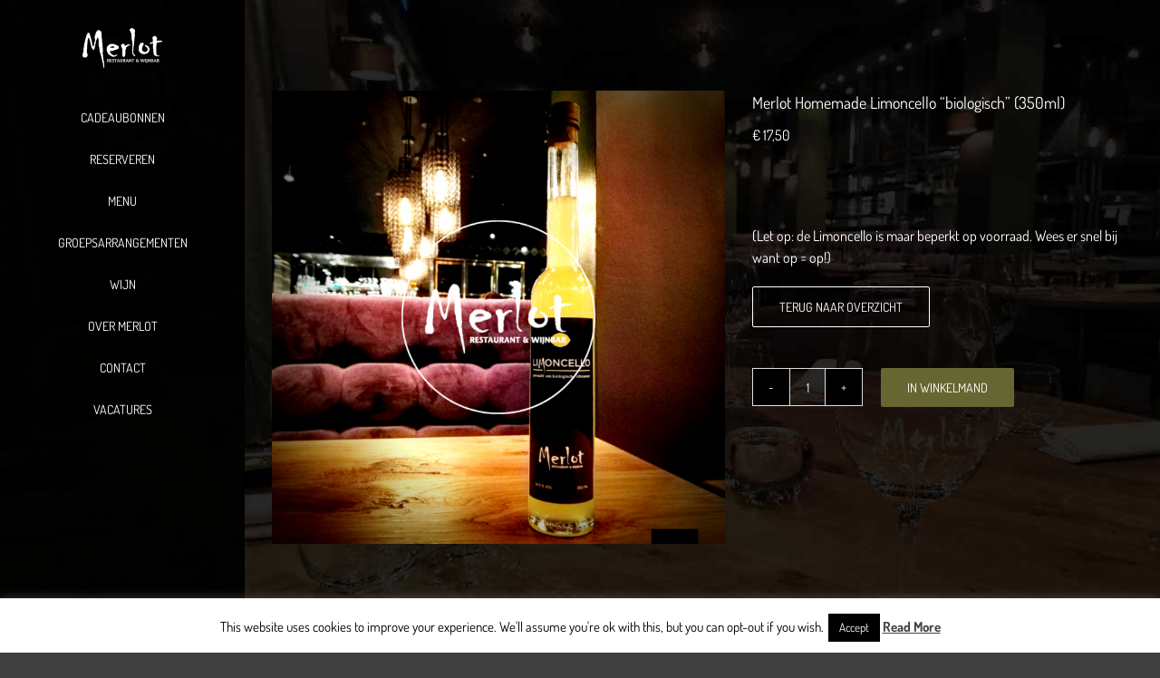

--- FILE ---
content_type: text/css; charset=utf-8
request_url: https://merlot.nl/wp-content/cache/min/1/wp-content/plugins/delivery-pickup-popup-pro/public/css/delivery-pickup-popup-pro-public.css?ver=1703672225
body_size: 517
content:
.pisol-dpp-form-container{width:40%;background:#fff;margin:auto;position:relative}.pisol-dpp-content{padding:20px}.pisol-dpp-title{background:#000;padding:10px;font-size:20px;color:#fff}.mfp-close{background:transparent!important;width:40px;height:40px}.pi-dpp-delivery-type-container,.pi-dpp-date-time-container{display:flex;margin-bottom:10px}.pi-dpp-delivery-type-container input{display:none}.pi-dpp-delivery-type-container label{flex:1;text-align:center;padding:10px;background:#ccc;cursor:pointer}.pi-dpp-date-time-container .pi-dpp-date-time{flex:1}.pi-dpp-date-time-container .pi-dpp-date-container{padding-right:5px}.pi-dpp-date-time-container .pi-dpp-time-container{padding-left:5px}.pi-dpp-delivery-type-container input:checked+label{background:#F29;color:#fff}.dpp-location-container{margin-bottom:10px}#dpp-pi-delivery-date,#dpp-pi-delivery-time,#dpp-pickup-location{padding:10px;height:100%;display:block;width:100%}.dpp-submit-container{text-align:center}.dpp-msg{background:#ccc;font-size:16px;padding:5px;border-radius:2px;margin-bottom:10px;color:#000;text-align:center}.dpp-error.dpp-msg{background:red;color:#fff}#pisol-preference-badge{display:flex;align-items:center;padding:10px;background:#000;color:#fff;text-decoration:none}#pisol-preference-badge-container.pisol-badge-bottom-right{position:fixed;bottom:0;right:20px;z-index:100000000000000000000}#pisol-preference-badge-container.pisol-badge-bottom-left{position:fixed;bottom:0;left:20px;z-index:100000000000000000000}#pisol-preference-badge-container.pisol-badge-top-right{position:fixed;top:0;right:20px;z-index:100000000000000000000}#pisol-preference-badge-container.pisol-badge-top-left{position:fixed;top:0;left:20px;z-index:100000000000000000000}#pisol-preference-badge-container.pisol-badge-right-center{position:fixed;top:50%;right:0;z-index:100000000000000000000}#pisol-preference-badge-container.pisol-badge-left-center{position:fixed;top:50%;left:0;z-index:100000000000000000000}#pisol-preference-badge-container{z-index:100000000000000000000!important}#pisol-preference-badge-container.pisol-badge-right-center a{transform:rotate(-90deg)}#pisol-preference-badge-container.pisol-badge-left-center a{transform:rotate(90deg)}#ui-datepicker-div{z-index:1000000000!important}.pisol-badge-icon{max-height:20px;width:auto;display:inline-block;margin-right:15px}@media (max-width:968px){.pisol-dpp-form-container{width:100%}}

--- FILE ---
content_type: application/javascript; charset=utf-8
request_url: https://merlot.nl/wp-content/plugins/delivery-pickup-popup-pro/public/js/delivery-pickup-popup-pro-public.js?ver=1.1.3.14
body_size: 4367
content:
(function ($) {
	'use strict';
	jQuery(function ($) {
		function dppEvents() {
			this.init = function () {
				this.popupOpen();
				this.autoTrigger();
				this.typeChange();
				this.saveForm();
				this.applySavedPreference();
				this.closePopupDetect();
			}

			this.closePopup = function () {
				if (pisol_date_time_popup.closeBehaviour == 'close_completely') {
					pisol_dppp_createCookie('pisol_dpp_popup', 'close_completely');
				}
			}

			this.autoTriggerClosed = function () {
				if (pisol_date_time_popup.closeBehaviour == 'close_completely') {
					if (pisol_dppp_readCookie('pisol_dpp_popup') == 'close_completely') {
						return true;
					}
				}
				return false;
			}

			this.closePopupDetect = function () {
				var parent = this;
				jQuery(document).on('click', ".mfp-close", function () {
					parent.closePopup();
				})
			}

			this.autoTrigger = function () {
				var parent = this;

				if (this.autoTriggerClosed()) return;

				if (pisol_date_time_popup.triggerType == 'auto_trigger' || pisol_date_time_popup.triggerType == 'auto_trigger_link_trigger') {
					jQuery.ajax({
						url: pisol_date_time_popup.ajaxUrl,
						type: 'POST',
						data: {
							action: 'pisol_dpp_preference_saved',
						},
						success: function (data) {

							if (data == false) {
								jQuery(document).on("dpp_open_popup", function () {
									parent.open();
								});

								jQuery(document).trigger("dpp_open_popup");
							}

						}
					});
				}
			}

			this.popupOpen = function () {
				var parent = this;
				if (pisol_date_time_popup.triggerType == 'link_trigger' || pisol_date_time_popup.triggerType == 'auto_trigger_link_trigger') {
					jQuery(document).on("click", '.pisol-date-time-popup', function () {
						parent.open();
					});
				}



				jQuery(document).on("click", '#pisol-preference-badge', function () {
					parent.open();
				});
			}

			this.open = function () {
				if (typeof pi_date_options == 'undefined') {
					var dppPopupObj = new dppPopup();
					dppPopupObj.init();
				} else {
					jQuery("#pi_checkout_field").get(0).scrollIntoView();
				}
			}

			this.typeChange = function () {
				jQuery(document).on("change dpp_type_change", '.dpp-delivery-type', function () {
					var type = jQuery('.dpp-delivery-type:checked').val();
					var dppLoadDynamicFormObj = new dppLoadDynamicForm();
					dppLoadDynamicFormObj.init(type);
				});
			}

			this.saveForm = function () {
				jQuery(document).on("submit dpp_save_form", '#pi-dpp-form', function (e) {
					e.preventDefault();
					submitForm();
				});
			}

			this.applySavedPreference = function () {
				jQuery(document).on('ready', function () {
					var addingPreferenceToCheckoutObj = new addingPreferenceToCheckout();
					addingPreferenceToCheckoutObj.init();
				});
			}



		}

		function dppPopup() {
			this.init = function () {
				this.open();
			}

			this.open = function () {
				$.magnificPopup.open({
					tLoading: pisol_date_time_popup.loading,
					overflowY: 'hidden',
					fixedBgPos: 'fixed',
					fixedContentPos: 'fixed',
					items: {
						src: pisol_date_time_popup.ajaxUrl + "?action=pisol_dpp_popup",
						type: "ajax",
						showCloseBtn: true,
						closeOnContentClick: false,

						mainClass: 'mfp-fade',
						removalDelay: 300,

					},
					closeOnBgClick: false,
					callbacks: {
						ajaxContentAdded: function () {
							var type = jQuery('.dpp-delivery-type:checked').val();
							if (type === 'dining') {
								var diningFlowPopupObj = new diningFlowPopup();
								diningFlowPopupObj.init(type);
							} else {
								if (pisol_date_time_popup.differentDateTimeForPickupLocation && type === 'pickup') {

									var differentDateTimeForPickupLocationObj = new differentDateTimeForPickupLocation();
									differentDateTimeForPickupLocationObj.init();
								} else {
									var datePickerObj = new datePicker();
									datePickerObj.init(type);
								}
							}

						}
					}
				});
			}
		}

		$(document).ajaxStart(function () {
			blockUI()
		});

		$(document).ajaxStop(function () {
			unblockUI();
		});

		function dppLoadDynamicForm() {
			this.init = function (type) {
				this.loadForm(type);
			}

			this.loadForm = function (type) {
				jQuery.ajax({
					url: pisol_date_time_popup.ajaxUrl,
					type: 'POST',
					data: {
						action: 'pi_dpp_type_change',
						type: type
					},
					success: function (data) {
						jQuery("#pi-dpp-dynamic-part").html(data);
						var type = jQuery('.dpp-delivery-type:checked').val();
						if (type === 'dining') {
							var diningFlowPopupObj = new diningFlowPopup();
							diningFlowPopupObj.init(type);
						} else {
							if (pisol_date_time_popup.differentDateTimeForPickupLocation) {
								jQuery('#dpp-pickup-location').off('change.mynamespace');
								var differentDateTimeForPickupLocationObj = new differentDateTimeForPickupLocation();
								differentDateTimeForPickupLocationObj.init();
							} else {
								var datePickerObj = new datePicker();
								datePickerObj.init(type);
							}
						}
						jQuery(document).trigger('wc_fragments_refreshed');
					}
				}).always(function () {

				});
			}
		}

		function datePicker() {
			this.init = function (type) {
				this.getCalendarData(type);
			}

			this.getCalendarData = function (type) {
				var parent = this;
				blockUI();
				jQuery.ajax({
					url: pisol_date_time_popup.ajaxUrl,
					dataType: 'json',
					type: 'POST',
					data: {
						action: 'pi_dpp_dates',
						type: type
					},
					success: function (data) {
						var setting = data;
						parent.initCalendar(setting);
					}
				});
			}

			this.initCalendar = function (setting) {
				var parent = this;
				this.noDateAvailableMessage(setting);
				jQuery("#dpp-pi-delivery-date").datepicker({
					minDate: new Date(setting.allowedDates[0]),
					maxDate: new Date(setting.allowedDates[setting.allowedDates.length - 1]),
					beforeShowDay: function (date) {
						var date = jQuery.datepicker.formatDate("yy/mm/dd", date);
						if (setting.allowedDates.indexOf(date) == -1) {
							return [false, ""];
						}
						return [true, ""];
					},
					onSelect: function (dd) {
						var selected_date = jQuery(this).datepicker("getDate");
						var formated_date = jQuery.datepicker.formatDate("yy/mm/dd", selected_date);
						parent.onSelect(formated_date)
					},
				});

				if (setting.savedDate != "" && typeof setting.savedDate != 'undefined') {
					jQuery("#dpp-pi-delivery-date").datepicker("setDate", new Date(setting.savedDate));
				} else if (setting.autoSelectDate == 'first' || setting.autoSelectDate == 'last') {
					if (setting.autoSelectDate == 'first') {
						var date = setting.allowedDates[0];
					} else {
						var date = setting.allowedDates[setting.allowedDates.length - 1];
					}
					if (typeof date != 'undefined') {
						jQuery("#dpp-pi-delivery-date").datepicker("setDate", new Date(date));
					}
					this.onSelect(date);

				}
			}

			this.noDateAvailableMessage = function (setting) {
				if (!this.datesAvailable(setting)) {
					jQuery("#dpp-pi-delivery-date").attr('placeholder', setting.allDatesBooked);
					jQuery("#dpp-pi-delivery-date").prop("disabled", true);
				}
			}

			this.datesAvailable = function (setting) {
				if (setting.allowedDates.length != 0) {
					return true;
				}
				return false;
			}

			this.onSelect = function (date) {
				jQuery("#dpp-pi-system-delivery-date").val(date);
				var getTimeObj = new getTime();
				getTimeObj.init(date);
			}
		}

		function getTime() {
			this.init = function (date) {
				var type = jQuery('.dpp-delivery-type:checked').val();
				this.getTimeOption(date, type);
			}

			this.getTimeOption = function (date, type) {
				jQuery.ajax({
					url: pisol_date_time_popup.ajaxUrl,
					type: 'POST',
					data: {
						action: 'pi_dpp_time',
						date: date,
						type: type
					},
					success: function (data) {
						jQuery("#dpp-pi-delivery-time").html(data);
					}
				});
			}
		}

		function submitForm() {
			var data = new FormData(jQuery("#pi-dpp-form")[0]);
			localDataStorage();
			jQuery.ajax({
				url: pisol_date_time_popup.ajaxUrl,
				type: 'POST',
				data: data,
				dataType: 'json',
				contentType: false,
				processData: false,
				success: function (data) {
					var $error = '';
					if (!data.data.success) {
						$error = 'dpp-error';
					}

					jQuery("#dpp-notice").html('<div class="dpp-msg ' + $error + '">' + data.data.msg + '</div>')
					if (data.data.success) {
						setTimeout(function () {
							jQuery.magnificPopup.close()
						}, 1000);
					}
				}
			});
		}

		function localDataStorage() {
			var date = jQuery("#dpp-pi-system-delivery-date").val();
			localStorage.setItem("pisol_pi_system_delivery_date", date);

			var time = jQuery("#dpp-pi-delivery-time").val();
			localStorage.setItem("pisol_pi_delivery_time", time);

			var location = jQuery("#dpp-pickup-location").val();
			localStorage.setItem("pisol_pickup_location", location);
		}

		function blockUI() {
			jQuery(".pisol-dpp-form-container").block({
				ignoreIfBlocked: true,
				message: '<img src="' + pisol_date_time_popup.processingImg + '" />',
				css: {
					width: '40px',
					height: '40px',
					top: '50%',
					left: '50%',
					border: '0px',
					backgroundColor: "transparent"
				},
				overlayCSS: {
					background: "#fff",
					opacity: .7
				}
			});
		}

		function unblockUI() {
			setTimeout(function () { jQuery(".pisol-dpp-form-container").unblock(); }, 300);

		}

		function addingPreferenceToCheckout() {
			this.init = function () {
				if (typeof pisol_saved_preference != 'undefined') {
					this.type = this.getType();
					this.getPreferences();
					if (this.type == 'pickup' || this.type == 'delivery') {
						this.setDate();
						this.setLocation();
						this.locationLoaded();
					} if (this.type == 'dining') {
						this.setDate();
					}
					jQuery(document).trigger('pisol_popup_saved_preference_applied');
				}
			}

			this.getType = function () {
				return jQuery("#pi_delivery_type_field input[name='pi_delivery_type']").val();
			}

			this.getPreferences = function () {
				this.type = jQuery("#pi_checkout_field input[name='pi_delivery_type']:checked").val();
				if (typeof pisol_saved_preference[this.type] != 'undefined') {
					this.date = (typeof pisol_saved_preference[this.type]['pi_system_delivery_date'] != 'undefined' ? pisol_saved_preference[this.type]['pi_system_delivery_date'] : "");
					this.time = (typeof pisol_saved_preference[this.type]['pi_delivery_time'] != 'undefined' ? pisol_saved_preference[this.type]['pi_delivery_time'] : "");
					this.pickup_location = (typeof pisol_saved_preference['pickup_location'] != 'undefined' ? pisol_saved_preference['pickup_location'] : "")
				} else {
					this.date = "";
					this.time = "";
					this.pickup_location = "";
				}
			}

			this.setDate = function () {
				if (this.date != "" && typeof this.date != 'undefined' && pi_date_options.allowedDates.includes(this.date)) {

					jQuery('#pi_checkout_field #pi_delivery_date').datepicker("setDate", new Date(this.date)).trigger('change');
					jQuery('#pi_checkout_field #pi_system_delivery_date').val(this.date);
					this.loadTime(this.date, this.time);
				}
			}

			this.loadTime = function (date, savedTime) {
				jQuery(document).trigger('pi_dtt_time_picker', [date, savedTime]);
			}

			this.setLocation = function () {
				var parent = this;
				if (typeof parent.pickup_location != "undefined" && parent.pickup_location != "") {
					jQuery("#pisol-pickup-locations input[name='pickup_location']").each(function () {
						if (jQuery(this).val() == parent.pickup_location) {
							jQuery(this).prop("checked", true);
							jQuery(this).trigger('change');
						}
					});

					jQuery("#pisol-pickup-locations select[name='pickup_location']").val(parent.pickup_location);
					jQuery("#pisol-pickup-locations select[name='pickup_location']").trigger('change');
				}
			}

			this.locationLoaded = function () {
				var parent = this;
				jQuery(document).on('dtt_location_loaded', function () {
					parent.getPreferences();
					parent.setLocation();
				});
			}
		}

		function pisol_dppp_createCookie(name, value, days) {
			if (days) {
				var date = new Date();
				date.setTime(date.getTime() + (days * 24 * 60 * 60 * 1000));
				var expires = "; expires=" + date.toGMTString();
			}
			else var expires = "";
			document.cookie = name + "=" + value + expires + "; path=/";
		}

		function pisol_dppp_readCookie(name) {
			var nameEQ = name + "=";
			var ca = document.cookie.split(';');
			for (var i = 0; i < ca.length; i++) {
				var c = ca[i];
				while (c.charAt(0) == ' ') c = c.substring(1, c.length);
				if (c.indexOf(nameEQ) == 0) return c.substring(nameEQ.length, c.length);
			}
			return null;
		}

		function differentDateTimeForPickupLocation() {
			this.init = function (type) {
				this.type = jQuery(".pi-dpp-delivery-type-container input[name='pi_delivery_type']:checked").val();
				if (this.type == 'pickup' && pisol_date_time_popup.differentDateTimeForPickupLocation) {
					this.onLocationLoad();
				} else {
					var datePickerObj = new datePicker();
					datePickerObj.init(this.type);
				}
			}

			this.onLocationLoad = function () {
				if (this.locationPresent()) {
					this.locationChange();
				} else {
					this.getPickupDate();
					this.dateTime(true);
				}
			}

			this.locationChange = function () {
				var parent = this;
				jQuery('body').off('change.mynamespace', '#dpp-pickup-location');
				jQuery('body').on('change.mynamespace', '#dpp-pickup-location', function () {
					parent.type = jQuery(".pi-dpp-delivery-type-container input[name='pi_delivery_type']:checked").val();
					if (parent.type != 'pickup') return;
					var location_selected = parent.locationSelected();
					if (location_selected) {
						parent.setDiningLocation(location_selected);
					} else {
						parent.dateTime(false);
					}
				});
				jQuery('#dpp-pickup-location').trigger('change');
			}

			this.setDiningLocation = function (location) {
				var parent = this;
				localStorage.setItem('pisol_pickup_location', location);
				blockUI();
				jQuery.ajax({
					url: pisol_date_time_popup.ajaxUrl,
					method: 'POST',
					dataType: 'json',
					data: {
						action: 'pisol_set_pickup_location', /** internally this sets pickup location */
						pickup_location: location
					}
				}).done(function (data) {
					/*parent.getPickupDate();*/
					parent.initCalendar(data);
					parent.dateTime(true);
				})
			}

			this.initCalendar = function (setting) {
				var parent = this;
				this.noDateAvailableMessage(setting);
				jQuery("#dpp-pi-delivery-date").datepicker('destroy').datepicker({
					minDate: new Date(setting.allowedDates[0]),
					maxDate: new Date(setting.allowedDates[setting.allowedDates.length - 1]),
					beforeShowDay: function (date) {
						var date = jQuery.datepicker.formatDate("yy/mm/dd", date);
						if (setting.allowedDates.indexOf(date) == -1) {
							return [false, ""];
						}
						return [true, ""];
					},
					onSelect: function (dd) {
						var selected_date = jQuery(this).datepicker("getDate");
						var formated_date = jQuery.datepicker.formatDate("yy/mm/dd", selected_date);
						parent.onSelect(formated_date)
					},
				});
				var savedDate = localStorage.getItem('pisol_pi_system_delivery_date');
				if (savedDate != "" && typeof savedDate != 'undefined' && setting.allowedDates.includes(savedDate)) {
					jQuery("#dpp-pi-delivery-date").datepicker("setDate", new Date(savedDate));
					jQuery("#dpp-pi-system-delivery-date").datepicker("setDate", savedDate);
					this.onSelect(savedDate);
				} else if (setting.savedDate != "" && typeof setting.savedDate != 'undefined') {
					jQuery("#dpp-pi-delivery-date").datepicker("setDate", new Date(setting.savedDate));
					jQuery("#dpp-pi-system-delivery-date").datepicker("setDate", setting.savedDate);
					this.onSelect(setting.savedDate);
				}
			}

			this.onSelect = function (date) {
				jQuery("#dpp-pi-system-delivery-date").val(date);
				var getTimeObj = new getTime();
				getTimeObj.init(date);
			}

			this.noDateAvailableMessage = function (setting) {
				if (!this.datesAvailable(setting)) {
					jQuery("#dpp-pi-delivery-date").attr('placeholder', setting.allDatesBooked);
					jQuery("#dpp-pi-delivery-date").prop("disabled", true);
				}
			}

			this.datesAvailable = function (setting) {
				if (setting.allowedDates.length != 0) {
					return true;
				}
				return false;
			}

			this.locationPresent = function () {
				return jQuery("#dpp-pickup-location").length > 0 ? true : false;
			}

			this.locationSelected = function () {
				var selected = jQuery("#dpp-pickup-location").val();
				if (selected == "") return false;
				return selected;
			}

			this.dateTime = function (show) {
				if (show) {
					jQuery(".pi-dpp-date-time-container").fadeIn();
				} else {
					jQuery(".pi-dpp-date-time-container").fadeOut();
				}
			}
		}

		function diningFlowPopup() {
			this.init = function (type) {
				this.type = jQuery(".pi-dpp-delivery-type-container input[name='pi_delivery_type']:checked").val();
				if (this.type == 'dining') {
					this.onDiningLoad();
				}
			}

			this.onDiningLoad = function () {
				if (this.locationPresent()) {
					this.locationChange();
				} else {
					this.getDiningDate();
					this.dateTime(true);
				}
			}

			this.locationChange = function () {
				var parent = this;
				jQuery(document).off('change.diningdatechange', '#dpp-pickup-location');
				jQuery(document).on('change.diningdatechange', '#dpp-pickup-location', function () {
					parent.type = jQuery(".pi-dpp-delivery-type-container input[name='pi_delivery_type']:checked").val();
					if (parent.type != 'dining') return;
					var location_selected = parent.locationSelected();
					if (location_selected) {
						parent.setDiningLocation(location_selected);
					} else {
						parent.dateTime(false);
					}
				});
				jQuery('#dpp-pickup-location').trigger('change');
			}

			this.setDiningLocation = function (location) {
				var parent = this;
				localStorage.setItem('pisol_pickup_location', location);
				blockUI();
				jQuery.ajax({
					url: pisol_date_time_popup.ajaxUrl,
					method: 'POST',
					data: {
						action: 'pi_set_dining_location',
						location_id: location
					}
				}).done(function (data) {
					parent.getDiningDate();
					parent.dateTime(true);
				})
			}

			this.getDiningDate = function () {
				var parent = this;
				blockUI();
				jQuery.ajax({
					url: pisol_date_time_popup.ajaxUrl,
					dataType: 'json',
					type: 'POST',
					data: {
						action: 'pi_dpp_dates',
						type: 'dining'
					},
					success: function (data) {
						var setting = data;
						parent.initCalendar(setting);
					}
				});
			}

			this.initCalendar = function (setting) {
				var parent = this;
				this.noDateAvailableMessage(setting);
				jQuery("#dpp-pi-delivery-date").datepicker('destroy').datepicker({
					minDate: new Date(setting.allowedDates[0]),
					maxDate: new Date(setting.allowedDates[setting.allowedDates.length - 1]),
					beforeShowDay: function (date) {
						var date = jQuery.datepicker.formatDate("yy/mm/dd", date);
						if (setting.allowedDates.indexOf(date) == -1) {
							return [false, ""];
						}
						return [true, ""];
					},
					onSelect: function (dd) {
						var selected_date = jQuery(this).datepicker("getDate");
						var formated_date = jQuery.datepicker.formatDate("yy/mm/dd", selected_date);
						parent.onSelect(formated_date)
					},
				});
				var savedDate = localStorage.getItem('pisol_pi_system_delivery_date');
				if (savedDate != "" && typeof savedDate != 'undefined' && setting.allowedDates.includes(savedDate)) {
					jQuery("#dpp-pi-delivery-date").datepicker("setDate", new Date(savedDate));
					jQuery("#dpp-pi-system-delivery-date").datepicker("setDate", savedDate);
					this.onSelect(savedDate);
				} else if (setting.savedDate != "" && typeof setting.savedDate != 'undefined') {
					jQuery("#dpp-pi-delivery-date").datepicker("setDate", new Date(setting.savedDate));
					jQuery("#dpp-pi-system-delivery-date").datepicker("setDate", setting.savedDate);
					this.onSelect(setting.savedDate);
				}
			}

			this.onSelect = function (date) {
				jQuery("#dpp-pi-system-delivery-date").val(date);
				var getTimeObj = new getTime();
				getTimeObj.init(date);
			}

			this.noDateAvailableMessage = function (setting) {
				if (!this.datesAvailable(setting)) {
					jQuery("#dpp-pi-delivery-date").attr('placeholder', setting.allDatesBooked);
					jQuery("#dpp-pi-delivery-date").prop("disabled", true);
				}
			}

			this.datesAvailable = function (setting) {
				if (setting.allowedDates.length != 0) {
					return true;
				}
				return false;
			}

			this.locationPresent = function () {
				return jQuery("#dpp-pickup-location").length > 0 ? true : false;
			}

			this.locationSelected = function () {
				var selected = jQuery("#dpp-pickup-location").val();
				if (selected == "") return false;
				return selected;
			}

			this.dateTime = function (show) {
				if (show) {
					jQuery(".pi-dpp-date-time-container").fadeIn();
				} else {
					jQuery(".pi-dpp-date-time-container").fadeOut();
				}
			}
		}

		var dppEventsObj = new dppEvents();
		dppEventsObj.init();

		function detectUserChanges() {
			this.init = function () {
				var parent = this;
				jQuery(document).on('pisol_popup_saved_preference_applied', function () {
					parent.detectChange();
				});
			}

			this.detectChange = function () {
				var parent = this;
				jQuery(document).on('change', '#pi_delivery_date, #pi_delivery_time, .pisol-location-radio, select[name=\"pickup_location\"]', function () {
					var type = jQuery('input[name="pi_delivery_type"]:checked').val();
					var info = {
						pi_system_delivery_date: jQuery('#pi_system_delivery_date').val(),
						pi_delivery_time: jQuery('#pi_delivery_time').val()
					};

					var data = {

						pickup_location: parent.getLocation(),
						action: 'update_all_dtt_detail'
					};

					data[type] = info;

					parent.makeAjax(data);
				});
			}

			this.getLocation = function () {
				if (jQuery('.pisol-location-radio').length) {
					return jQuery('.pisol-location-radio:checked').val();
				} else {
					return jQuery('select[name="pickup_location"]').val();
				}
			}

			this.makeAjax = function (data) {
				jQuery.ajax({
					url: pisol_date_time_popup.ajaxUrl,
					type: 'POST',
					data: data,
				});
			}


		}

		var detectUserChangesObj = new detectUserChanges();
		detectUserChangesObj.init();


	})

	/** this is moved out from ready state as jquery 3.5 does not fire window load event inside document ready event */
	function badgeAdjust() {
		jQuery(window).on('load', function () {
			var width = jQuery("#pisol-preference-badge").outerWidth();
			var height = jQuery("#pisol-preference-badge").outerHeight();
			var margin = parseInt(width) / 2 - (height / 2)
			jQuery(".pisol-badge-right-center").css("margin-right", "-" + margin + "px");
			jQuery(".pisol-badge-left-center").css("margin-left", "-" + margin + "px");
		});
	}

	badgeAdjust();

	function calendarFix() {
		jQuery(document).on('click', '#dpp-pi-delivery-date', function (e) {
			var parent = this;
			setTimeout(function () {
				if (typeof jQuery != 'undefined') {
					if (jQuery.fn.jquery == '3.5.1' || jQuery.fn.jquery == '3.6.0' || jQuery.fn.jquery == '3.6.1' || jQuery.fn.jquery == '3.6.2') {
						var scroll = jQuery(window).scrollTop();
						var ua = navigator.userAgent.toLowerCase();
						if (jQuery("#ui-datepicker-div").css('display') == 'block' && scroll > 60) {

							if ((ua.indexOf('safari') > -1 && ua.indexOf('chrome') == -1)) return;


							var position = jQuery(parent).position();
							var off = jQuery(parent).offset();
							var height = jQuery("#ui-datepicker-div").outerHeight();
							console.log(position, off);
							var new_top = position.top + (height / 2);
							jQuery("#ui-datepicker-div").css('top', new_top);

						}
					}
				}
			}, 1000);

		});
	}
	calendarFix();

})(jQuery);
